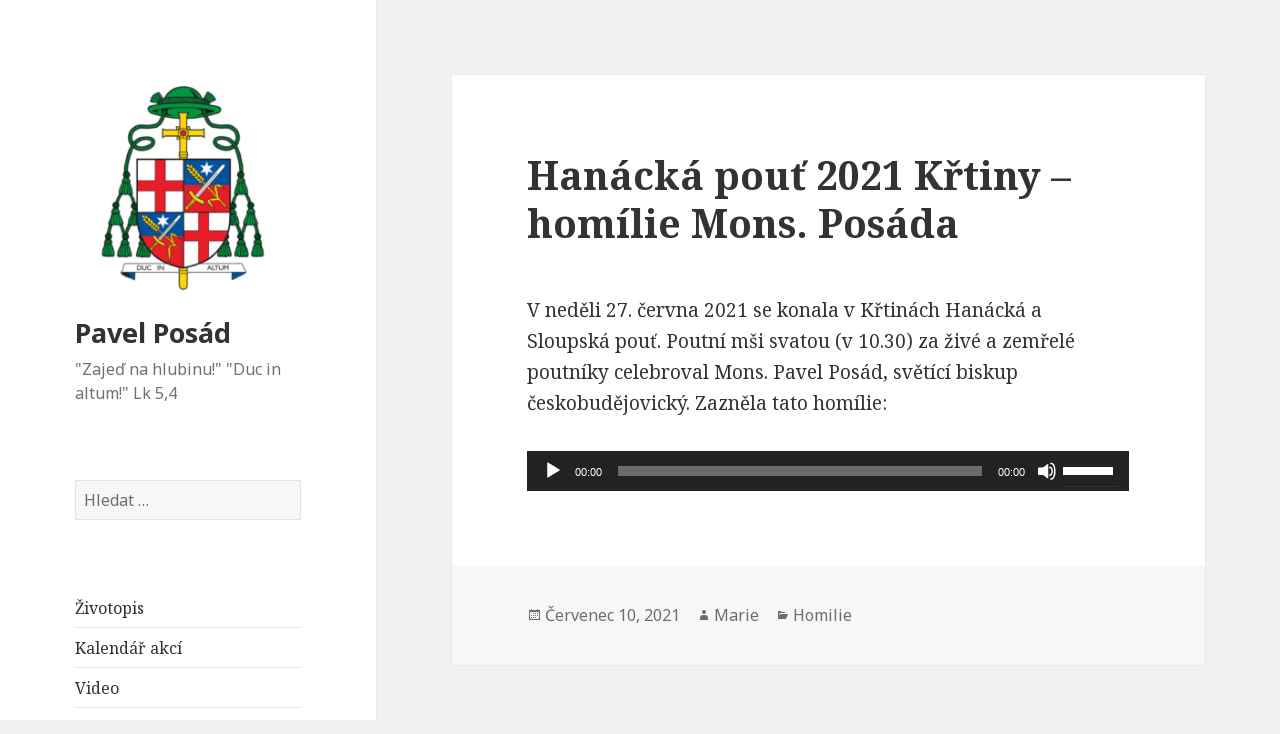

--- FILE ---
content_type: text/html; charset=UTF-8
request_url: https://pavelposad.cz/homilie/hanacka-a-sloupska-pout-2021-krtiny/
body_size: 7206
content:
<!DOCTYPE html>
<html lang="cs-CZ" class="no-js">
<head>
	<meta charset="UTF-8">
	<meta name="viewport" content="width=device-width">
	<link rel="profile" href="http://gmpg.org/xfn/11">
	<link rel="pingback" href="https://pavelposad.cz/xmlrpc.php">
	<!--[if lt IE 9]>
	<script src="https://pavelposad.cz/wp-content/themes/twentyfifteen/js/html5.js"></script>
	<![endif]-->
	<script>(function(html){html.className = html.className.replace(/\bno-js\b/,'js')})(document.documentElement);</script>
<title>Hanácká pouť 2021 Křtiny &#8211; homílie Mons. Posáda &#8211; Pavel Posád</title>
<link rel='dns-prefetch' href='//fonts.googleapis.com' />
<link rel='dns-prefetch' href='//s.w.org' />
<link href='https://fonts.gstatic.com' crossorigin rel='preconnect' />
<link rel="alternate" type="application/rss+xml" title="Pavel Posád &raquo; RSS zdroj" href="https://pavelposad.cz/feed/" />
<link rel="alternate" type="application/rss+xml" title="Pavel Posád &raquo; RSS komentářů" href="https://pavelposad.cz/comments/feed/" />
<!-- This site uses the Google Analytics by MonsterInsights plugin v7.9.0 - Using Analytics tracking - https://www.monsterinsights.com/ -->
<script type="text/javascript" data-cfasync="false">
	var mi_version         = '7.9.0';
	var mi_track_user      = true;
	var mi_no_track_reason = '';
	
	var disableStr = 'ga-disable-UA-52384348-6';

	/* Function to detect opted out users */
	function __gaTrackerIsOptedOut() {
		return document.cookie.indexOf(disableStr + '=true') > -1;
	}

	/* Disable tracking if the opt-out cookie exists. */
	if ( __gaTrackerIsOptedOut() ) {
		window[disableStr] = true;
	}

	/* Opt-out function */
	function __gaTrackerOptout() {
	  document.cookie = disableStr + '=true; expires=Thu, 31 Dec 2099 23:59:59 UTC; path=/';
	  window[disableStr] = true;
	}
	
	if ( mi_track_user ) {
		(function(i,s,o,g,r,a,m){i['GoogleAnalyticsObject']=r;i[r]=i[r]||function(){
			(i[r].q=i[r].q||[]).push(arguments)},i[r].l=1*new Date();a=s.createElement(o),
			m=s.getElementsByTagName(o)[0];a.async=1;a.src=g;m.parentNode.insertBefore(a,m)
		})(window,document,'script','//www.google-analytics.com/analytics.js','__gaTracker');

		__gaTracker('create', 'UA-52384348-6', 'auto');
		__gaTracker('set', 'forceSSL', true);
		__gaTracker('require', 'displayfeatures');
		__gaTracker('send','pageview');
	} else {
		console.log( "" );
		(function() {
			/* https://developers.google.com/analytics/devguides/collection/analyticsjs/ */
			var noopfn = function() {
				return null;
			};
			var noopnullfn = function() {
				return null;
			};
			var Tracker = function() {
				return null;
			};
			var p = Tracker.prototype;
			p.get = noopfn;
			p.set = noopfn;
			p.send = noopfn;
			var __gaTracker = function() {
				var len = arguments.length;
				if ( len === 0 ) {
					return;
				}
				var f = arguments[len-1];
				if ( typeof f !== 'object' || f === null || typeof f.hitCallback !== 'function' ) {
					console.log( 'Not running function __gaTracker(' + arguments[0] + " ....) because you are not being tracked. " + mi_no_track_reason );
					return;
				}
				try {
					f.hitCallback();
				} catch (ex) {

				}
			};
			__gaTracker.create = function() {
				return new Tracker();
			};
			__gaTracker.getByName = noopnullfn;
			__gaTracker.getAll = function() {
				return [];
			};
			__gaTracker.remove = noopfn;
			window['__gaTracker'] = __gaTracker;
					})();
		}
</script>
<!-- / Google Analytics by MonsterInsights -->
		<script type="text/javascript">
			window._wpemojiSettings = {"baseUrl":"https:\/\/s.w.org\/images\/core\/emoji\/11\/72x72\/","ext":".png","svgUrl":"https:\/\/s.w.org\/images\/core\/emoji\/11\/svg\/","svgExt":".svg","source":{"concatemoji":"https:\/\/pavelposad.cz\/wp-includes\/js\/wp-emoji-release.min.js?ver=4.9.8"}};
			!function(a,b,c){function d(a,b){var c=String.fromCharCode;l.clearRect(0,0,k.width,k.height),l.fillText(c.apply(this,a),0,0);var d=k.toDataURL();l.clearRect(0,0,k.width,k.height),l.fillText(c.apply(this,b),0,0);var e=k.toDataURL();return d===e}function e(a){var b;if(!l||!l.fillText)return!1;switch(l.textBaseline="top",l.font="600 32px Arial",a){case"flag":return!(b=d([55356,56826,55356,56819],[55356,56826,8203,55356,56819]))&&(b=d([55356,57332,56128,56423,56128,56418,56128,56421,56128,56430,56128,56423,56128,56447],[55356,57332,8203,56128,56423,8203,56128,56418,8203,56128,56421,8203,56128,56430,8203,56128,56423,8203,56128,56447]),!b);case"emoji":return b=d([55358,56760,9792,65039],[55358,56760,8203,9792,65039]),!b}return!1}function f(a){var c=b.createElement("script");c.src=a,c.defer=c.type="text/javascript",b.getElementsByTagName("head")[0].appendChild(c)}var g,h,i,j,k=b.createElement("canvas"),l=k.getContext&&k.getContext("2d");for(j=Array("flag","emoji"),c.supports={everything:!0,everythingExceptFlag:!0},i=0;i<j.length;i++)c.supports[j[i]]=e(j[i]),c.supports.everything=c.supports.everything&&c.supports[j[i]],"flag"!==j[i]&&(c.supports.everythingExceptFlag=c.supports.everythingExceptFlag&&c.supports[j[i]]);c.supports.everythingExceptFlag=c.supports.everythingExceptFlag&&!c.supports.flag,c.DOMReady=!1,c.readyCallback=function(){c.DOMReady=!0},c.supports.everything||(h=function(){c.readyCallback()},b.addEventListener?(b.addEventListener("DOMContentLoaded",h,!1),a.addEventListener("load",h,!1)):(a.attachEvent("onload",h),b.attachEvent("onreadystatechange",function(){"complete"===b.readyState&&c.readyCallback()})),g=c.source||{},g.concatemoji?f(g.concatemoji):g.wpemoji&&g.twemoji&&(f(g.twemoji),f(g.wpemoji)))}(window,document,window._wpemojiSettings);
		</script>
		<style type="text/css">
img.wp-smiley,
img.emoji {
	display: inline !important;
	border: none !important;
	box-shadow: none !important;
	height: 1em !important;
	width: 1em !important;
	margin: 0 .07em !important;
	vertical-align: -0.1em !important;
	background: none !important;
	padding: 0 !important;
}
</style>
<link rel='stylesheet' id='twentyfifteen-fonts-css'  href='https://fonts.googleapis.com/css?family=Noto+Sans%3A400italic%2C700italic%2C400%2C700%7CNoto+Serif%3A400italic%2C700italic%2C400%2C700%7CInconsolata%3A400%2C700&#038;subset=latin%2Clatin-ext' type='text/css' media='all' />
<link rel='stylesheet' id='genericons-css'  href='https://pavelposad.cz/wp-content/themes/twentyfifteen/genericons/genericons.css?ver=3.2' type='text/css' media='all' />
<link rel='stylesheet' id='twentyfifteen-style-css'  href='https://pavelposad.cz/wp-content/themes/twentyfifteen/style.css?ver=4.9.8' type='text/css' media='all' />
<!--[if lt IE 9]>
<link rel='stylesheet' id='twentyfifteen-ie-css'  href='https://pavelposad.cz/wp-content/themes/twentyfifteen/css/ie.css?ver=20141010' type='text/css' media='all' />
<![endif]-->
<!--[if lt IE 8]>
<link rel='stylesheet' id='twentyfifteen-ie7-css'  href='https://pavelposad.cz/wp-content/themes/twentyfifteen/css/ie7.css?ver=20141010' type='text/css' media='all' />
<![endif]-->
<script type='text/javascript'>
/* <![CDATA[ */
var monsterinsights_frontend = {"js_events_tracking":"true","download_extensions":"doc,exe,js,pdf,ppt,tgz,zip,xls","inbound_paths":"[{\"path\":\"\\\/go\\\/\",\"label\":\"affiliate\"},{\"path\":\"\\\/recommend\\\/\",\"label\":\"affiliate\"}]","home_url":"https:\/\/pavelposad.cz","hash_tracking":"false"};
/* ]]> */
</script>
<script type='text/javascript' src='https://pavelposad.cz/wp-content/plugins/google-analytics-for-wordpress/assets/js/frontend.min.js?ver=7.9.0'></script>
<script type='text/javascript' src='https://pavelposad.cz/wp-includes/js/jquery/jquery.js?ver=1.12.4'></script>
<script type='text/javascript' src='https://pavelposad.cz/wp-includes/js/jquery/jquery-migrate.min.js?ver=1.4.1'></script>
<link rel='https://api.w.org/' href='https://pavelposad.cz/wp-json/' />
<link rel="EditURI" type="application/rsd+xml" title="RSD" href="https://pavelposad.cz/xmlrpc.php?rsd" />
<link rel="wlwmanifest" type="application/wlwmanifest+xml" href="https://pavelposad.cz/wp-includes/wlwmanifest.xml" /> 
<link rel='prev' title='Březnice 20. 6. 2021 &#8211; homílie' href='https://pavelposad.cz/homilie/breznice-20-6-2021-homilie/' />
<link rel='next' title='Einsiedeln, Českomoravská národní pouť 2021 &#8211; homílie' href='https://pavelposad.cz/homilie/einsiedeln-ceskomoravska-narodni-pout-2021-homilie/' />
<meta name="generator" content="WordPress 4.9.8" />
<link rel="canonical" href="https://pavelposad.cz/homilie/hanacka-a-sloupska-pout-2021-krtiny/" />
<link rel='shortlink' href='https://pavelposad.cz/?p=1027' />
<link rel="alternate" type="application/json+oembed" href="https://pavelposad.cz/wp-json/oembed/1.0/embed?url=https%3A%2F%2Fpavelposad.cz%2Fhomilie%2Fhanacka-a-sloupska-pout-2021-krtiny%2F" />
<link rel="alternate" type="text/xml+oembed" href="https://pavelposad.cz/wp-json/oembed/1.0/embed?url=https%3A%2F%2Fpavelposad.cz%2Fhomilie%2Fhanacka-a-sloupska-pout-2021-krtiny%2F&#038;format=xml" />
<link rel="icon" href="https://pavelposad.cz/wp-content/uploads/2018/11/cropped-logo-1-32x32.png" sizes="32x32" />
<link rel="icon" href="https://pavelposad.cz/wp-content/uploads/2018/11/cropped-logo-1-192x192.png" sizes="192x192" />
<link rel="apple-touch-icon-precomposed" href="https://pavelposad.cz/wp-content/uploads/2018/11/cropped-logo-1-180x180.png" />
<meta name="msapplication-TileImage" content="https://pavelposad.cz/wp-content/uploads/2018/11/cropped-logo-1-270x270.png" />
</head>

<body class="post-template-default single single-post postid-1027 single-format-standard wp-custom-logo">
<div id="page" class="hfeed site">
	<a class="skip-link screen-reader-text" href="#content">Přejít k obsahu webu</a>

	<div id="sidebar" class="sidebar">
		<header id="masthead" class="site-header" role="banner">
			<div class="site-branding">
				<a href="https://pavelposad.cz/" class="custom-logo-link" rel="home" itemprop="url"><img width="248" height="248" src="https://pavelposad.cz/wp-content/uploads/2018/11/cropped-logo.png" class="custom-logo" alt="Pavel Posád" itemprop="logo" srcset="https://pavelposad.cz/wp-content/uploads/2018/11/cropped-logo.png 248w, https://pavelposad.cz/wp-content/uploads/2018/11/cropped-logo-150x150.png 150w" sizes="(max-width: 248px) 100vw, 248px" /></a>						<p class="site-title"><a href="https://pavelposad.cz/" rel="home">Pavel Posád</a></p>
											<p class="site-description">&quot;Zajeď na hlubinu!&quot; &quot;Duc in altum!&quot; Lk 5,4</p>
									<button class="secondary-toggle">Menu a widgety</button>
			</div><!-- .site-branding -->
		</header><!-- .site-header -->

			<div id="secondary" class="secondary">

		
		
					<div id="widget-area" class="widget-area" role="complementary">
				<aside id="search-2" class="widget widget_search"><form role="search" method="get" class="search-form" action="https://pavelposad.cz/">
				<label>
					<span class="screen-reader-text">Vyhledávání</span>
					<input type="search" class="search-field" placeholder="Hledat &hellip;" value="" name="s" />
				</label>
				<input type="submit" class="search-submit screen-reader-text" value="Hledat" />
			</form></aside><aside id="nav_menu-2" class="widget widget_nav_menu"><div class="menu-hlavni-menu-container"><ul id="menu-hlavni-menu" class="menu"><li id="menu-item-15" class="menu-item menu-item-type-post_type menu-item-object-page menu-item-15"><a href="https://pavelposad.cz/zivotopis/">Životopis</a></li>
<li id="menu-item-40" class="menu-item menu-item-type-post_type menu-item-object-page menu-item-40"><a href="https://pavelposad.cz/kalendar-akci/">Kalendář akcí</a></li>
<li id="menu-item-14" class="menu-item menu-item-type-post_type menu-item-object-page menu-item-14"><a href="https://pavelposad.cz/video/">Video</a></li>
<li id="menu-item-13" class="menu-item menu-item-type-post_type menu-item-object-page menu-item-13"><a href="https://pavelposad.cz/fotografie/">Fotografie</a></li>
<li id="menu-item-132" class="menu-item menu-item-type-post_type menu-item-object-page menu-item-132"><a href="https://pavelposad.cz/odkazy/">Odkazy</a></li>
</ul></div></aside><aside id="nav_menu-3" class="widget widget_nav_menu"><h2 class="widget-title">Rubriky</h2><div class="menu-rubriky-container"><ul id="menu-rubriky" class="menu"><li id="menu-item-710" class="menu-item menu-item-type-taxonomy menu-item-object-category menu-item-710"><a href="https://pavelposad.cz/category/aktuality/">Aktuality</a></li>
<li id="menu-item-709" class="menu-item menu-item-type-taxonomy menu-item-object-category current-post-ancestor current-menu-parent current-post-parent menu-item-709"><a href="https://pavelposad.cz/category/homilie/">Homilie</a></li>
<li id="menu-item-711" class="menu-item menu-item-type-taxonomy menu-item-object-category menu-item-711"><a href="https://pavelposad.cz/category/archiv/">Archiv</a></li>
</ul></div></aside><aside id="text-2" class="widget widget_text"><h2 class="widget-title">Kontakt</h2>			<div class="textwidget"><p>Mons. Mgr. Pavel Posád</p>
<p>E-mail: posad@bcb.cz</p>
<p>Tel. +420 380 420 340</p>
<p>Mob. +420 731 402 519</p>
<p>&nbsp;</p>
</div>
		</aside><aside id="meta-2" class="widget widget_meta"><h2 class="widget-title">Základní informace</h2>			<ul>
						<li><a href="https://pavelposad.cz/wp-login.php">Přihlásit se</a></li>
			<li><a href="https://pavelposad.cz/feed/"><abbr title="RSS zdroj (Really Simple Syndication)">RSS</abbr> (příspěvky)</a></li>
			<li><a href="https://pavelposad.cz/comments/feed/"><abbr title="RSS zdroj (Really Simple Syndication)">RSS</abbr> (komentáře)</a></li>
			<li><a href="https://cs.wordpress.org/" title="Používáme WordPress (nejmodernější sémantický osobní redakční systém).">Čeština pro WordPress</a></li>			</ul>
			</aside>			</div><!-- .widget-area -->
		
	</div><!-- .secondary -->

	</div><!-- .sidebar -->

	<div id="content" class="site-content">

	<div id="primary" class="content-area">
		<main id="main" class="site-main" role="main">

		
<article id="post-1027" class="post-1027 post type-post status-publish format-standard hentry category-homilie">
	
	<header class="entry-header">
		<h1 class="entry-title">Hanácká pouť 2021 Křtiny &#8211; homílie Mons. Posáda</h1>	</header><!-- .entry-header -->

	<div class="entry-content">
		<p>V neděli 27. června 2021 se konala v Křtinách Hanácká a Sloupská pouť. Poutní mši svatou (v 10.30) za živé a zemřelé poutníky celebroval Mons. Pavel Posád, světící biskup českobudějovický. Zazněla tato homílie:</p>
<!--[if lt IE 9]><script>document.createElement('audio');</script><![endif]-->
<audio class="wp-audio-shortcode" id="audio-1027-1" preload="none" style="width: 100%;" controls="controls"><source type="audio/mpeg" src="http://pavelposad.cz/wp-content/uploads/2021/07/Křtiny-10.30-27062021.mp3?_=1" /><a href="http://pavelposad.cz/wp-content/uploads/2021/07/Křtiny-10.30-27062021.mp3">http://pavelposad.cz/wp-content/uploads/2021/07/Křtiny-10.30-27062021.mp3</a></audio>
	</div><!-- .entry-content -->

	
	<footer class="entry-footer">
		<span class="posted-on"><span class="screen-reader-text">Publikováno: </span><a href="https://pavelposad.cz/homilie/hanacka-a-sloupska-pout-2021-krtiny/" rel="bookmark"><time class="entry-date published" datetime="2021-07-10T17:00:08+00:00">Červenec 10, 2021</time><time class="updated" datetime="2021-07-11T18:37:42+00:00">Červenec 11, 2021</time></a></span><span class="byline"><span class="author vcard"><span class="screen-reader-text">Autor: </span><a class="url fn n" href="https://pavelposad.cz/author/mkosinova/">Marie</a></span></span><span class="cat-links"><span class="screen-reader-text">Rubriky: </span><a href="https://pavelposad.cz/category/homilie/" rel="category tag">Homilie</a></span>			</footer><!-- .entry-footer -->

</article><!-- #post-## -->

	<nav class="navigation post-navigation" role="navigation">
		<h2 class="screen-reader-text">Navigace pro příspěvek</h2>
		<div class="nav-links"><div class="nav-previous"><a href="https://pavelposad.cz/homilie/breznice-20-6-2021-homilie/" rel="prev"><span class="meta-nav" aria-hidden="true">Předchozí</span> <span class="screen-reader-text">Předchozí příspěvek:</span> <span class="post-title">Březnice 20. 6. 2021 &#8211; homílie</span></a></div><div class="nav-next"><a href="https://pavelposad.cz/homilie/einsiedeln-ceskomoravska-narodni-pout-2021-homilie/" rel="next"><span class="meta-nav" aria-hidden="true">Pokračovat</span> <span class="screen-reader-text">Následující příspěvek:</span> <span class="post-title">Einsiedeln, Českomoravská národní pouť 2021 &#8211; homílie</span></a></div></div>
	</nav>
		</main><!-- .site-main -->
	</div><!-- .content-area -->


	</div><!-- .site-content -->

	<footer id="colophon" class="site-footer" role="contentinfo">
		<div class="site-info">
									<a href="https://cs.wordpress.org/" class="imprint">
				Používáme WordPress (v češtině).			</a>
		</div><!-- .site-info -->
	</footer><!-- .site-footer -->

</div><!-- .site -->

<link rel='stylesheet' id='mediaelement-css'  href='https://pavelposad.cz/wp-includes/js/mediaelement/mediaelementplayer-legacy.min.css?ver=4.2.6-78496d1' type='text/css' media='all' />
<link rel='stylesheet' id='wp-mediaelement-css'  href='https://pavelposad.cz/wp-includes/js/mediaelement/wp-mediaelement.min.css?ver=4.9.8' type='text/css' media='all' />
<script type='text/javascript' src='https://pavelposad.cz/wp-content/themes/twentyfifteen/js/skip-link-focus-fix.js?ver=20141010'></script>
<script type='text/javascript'>
/* <![CDATA[ */
var screenReaderText = {"expand":"<span class=\"screen-reader-text\">Zobrazit pod\u0159azen\u00e9 polo\u017eky<\/span>","collapse":"<span class=\"screen-reader-text\">Skr\u00fdt pod\u0159azen\u00e9 polo\u017eky<\/span>"};
/* ]]> */
</script>
<script type='text/javascript' src='https://pavelposad.cz/wp-content/themes/twentyfifteen/js/functions.js?ver=20150330'></script>
<script type='text/javascript' src='https://pavelposad.cz/wp-includes/js/wp-embed.min.js?ver=4.9.8'></script>
<script type='text/javascript'>
var mejsL10n = {"language":"cs","strings":{"mejs.install-flash":"Pou\u017e\u00edv\u00e1te prohl\u00ed\u017ee\u010d, kter\u00fd nem\u00e1 nainstalovan\u00fd nebo povolen\u00fd Flash Player. Zapn\u011bte Flash Player nebo si st\u00e1hn\u011bte nejnov\u011bj\u0161\u00ed verzi z adresy https:\/\/get.adobe.com\/flashplayer\/","mejs.fullscreen-off":"Zru\u0161it re\u017eim cel\u00e9 obrazovky","mejs.fullscreen-on":"Cel\u00e1 obrazovka","mejs.download-video":"St\u00e1hnout video","mejs.fullscreen":"Cel\u00e1 obrazovka","mejs.time-jump-forward":["Vp\u0159ed o 1 sekundu","Vp\u0159ed o %1 sekund"],"mejs.loop":"Ovl\u00e1d\u00e1n\u00ed opakov\u00e1n\u00ed","mejs.play":"P\u0159ehr\u00e1t","mejs.pause":"Pozastavit","mejs.close":"Zav\u0159\u00edt","mejs.time-slider":"\u010casov\u00fd posuvn\u00edk","mejs.time-help-text":"Pou\u017eit\u00edm \u0161ipek vlevo\/vpravo se posunete o jednu sekundu, \u0161ipkami nahoru\/dol\u016f se posunete o deset sekund.","mejs.time-skip-back":["Zp\u011bt on 1 sekundu","Vr\u00e1tit se zp\u011bt o %1 sekund"],"mejs.captions-subtitles":"Titulky","mejs.captions-chapters":"Kapitoly","mejs.none":"\u017d\u00e1dn\u00e9","mejs.mute-toggle":"Ovl\u00e1d\u00e1n\u00ed zvuku","mejs.volume-help-text":"Pou\u017eit\u00edm \u0161ipek nahoru\/dol\u016f zv\u00fd\u0161\u00edte nebo sn\u00ed\u017e\u00edte \u00farove\u0148 hlasitosti.","mejs.unmute":"Zapnout zvuk","mejs.mute":"Ztlumit","mejs.volume-slider":"Ovl\u00e1d\u00e1n\u00ed hlasitosti","mejs.video-player":"Video p\u0159ehr\u00e1va\u010d","mejs.audio-player":"Audio p\u0159ehr\u00e1va\u010d","mejs.ad-skip":"P\u0159esko\u010dit reklamu","mejs.ad-skip-info":["P\u0159esko\u010dit na video budete moci za 1 sekundu","P\u0159esko\u010dit na video budete moci za %1 sekund"],"mejs.source-chooser":"V\u00fdb\u011br zdroje","mejs.stop":"Zastavit","mejs.speed-rate":"Rychlost","mejs.live-broadcast":"\u017div\u011b","mejs.afrikaans":"Afrik\u00e1n\u0161tina","mejs.albanian":"Alb\u00e1n\u0161tina","mejs.arabic":"Arab\u0161tina","mejs.belarusian":"B\u011bloru\u0161tina","mejs.bulgarian":"Bulhar\u0161tina","mejs.catalan":"Katal\u00e1n\u0161tina","mejs.chinese":"\u010c\u00edn\u0161tina","mejs.chinese-simplified":"\u010c\u00edn\u0161tina (zjednodu\u0161en\u00e1)","mejs.chinese-traditional":"\u010c\u00edn\u0161tina (tradi\u010dn\u00ed)","mejs.croatian":"Chorvat\u0161tina","mejs.czech":"\u010ce\u0161tina","mejs.danish":"D\u00e1n\u0161tina","mejs.dutch":"Holand\u0161tina","mejs.english":"Angli\u010dtina","mejs.estonian":"Eston\u0161tina","mejs.filipino":"Filip\u00edn\u0161tina","mejs.finnish":"Dokon\u010dit","mejs.french":"Francou\u017e\u0161tina","mejs.galician":"Galicij\u0161tina","mejs.german":"N\u011bm\u010dina","mejs.greek":"\u0158e\u010dtina","mejs.haitian-creole":"Haitsk\u00e1 kreol\u0161tina","mejs.hebrew":"Hebrej\u0161tina","mejs.hindi":"Hind\u0161tina","mejs.hungarian":"Ma\u010far\u0161tina","mejs.icelandic":"Island\u0161tina","mejs.indonesian":"Indon\u00e9\u0161tina","mejs.irish":"Ir\u0161tina","mejs.italian":"Ital\u0161tina","mejs.japanese":"Japon\u0161tina","mejs.korean":"Korej\u0161tina","mejs.latvian":"Loty\u0161tina","mejs.lithuanian":"Litev\u0161tina","mejs.macedonian":"Makedon\u0161tina","mejs.malay":"Malaj\u0161tina","mejs.maltese":"Malt\u0161tina","mejs.norwegian":"Nor\u0161tina","mejs.persian":"Per\u0161tina","mejs.polish":"Pol\u0161tina","mejs.portuguese":"Portugal\u0161tina","mejs.romanian":"Rumun\u0161tina","mejs.russian":"Ru\u0161tina","mejs.serbian":"Srb\u0161tina","mejs.slovak":"Sloven\u0161tina","mejs.slovenian":"Slovin\u0161tina","mejs.spanish":"\u0160pan\u011bl\u0161tina","mejs.swahili":"Svahil\u0161tina","mejs.swedish":"\u0160v\u00e9d\u0161tina","mejs.tagalog":"Tagal\u0161tina","mejs.thai":"Thaj\u0161tina","mejs.turkish":"Ture\u010dtina","mejs.ukrainian":"Ukrajin\u0161tina","mejs.vietnamese":"Vietnam\u0161tina","mejs.welsh":"Vel\u0161tina","mejs.yiddish":"Jidi\u0161"}};
</script>
<script type='text/javascript' src='https://pavelposad.cz/wp-includes/js/mediaelement/mediaelement-and-player.min.js?ver=4.2.6-78496d1'></script>
<script type='text/javascript' src='https://pavelposad.cz/wp-includes/js/mediaelement/mediaelement-migrate.min.js?ver=4.9.8'></script>
<script type='text/javascript'>
/* <![CDATA[ */
var _wpmejsSettings = {"pluginPath":"\/wp-includes\/js\/mediaelement\/","classPrefix":"mejs-","stretching":"responsive"};
/* ]]> */
</script>
<script type='text/javascript' src='https://pavelposad.cz/wp-includes/js/mediaelement/wp-mediaelement.min.js?ver=4.9.8'></script>

</body>
</html>


--- FILE ---
content_type: text/plain
request_url: https://www.google-analytics.com/j/collect?v=1&_v=j102&a=1831821930&t=pageview&_s=1&dl=https%3A%2F%2Fpavelposad.cz%2Fhomilie%2Fhanacka-a-sloupska-pout-2021-krtiny%2F&ul=en-us%40posix&dt=Han%C3%A1ck%C3%A1%20pou%C5%A5%202021%20K%C5%99tiny%20%E2%80%93%20hom%C3%ADlie%20Mons.%20Pos%C3%A1da%20%E2%80%93%20Pavel%20Pos%C3%A1d&sr=1280x720&vp=1280x720&_u=YGBAgUABCAAAACAAI~&jid=83917319&gjid=531164130&cid=770538150.1768955460&tid=UA-52384348-6&_gid=1972514955.1768955460&_slc=1&z=1313385696
body_size: -450
content:
2,cG-YCXDHELBT5